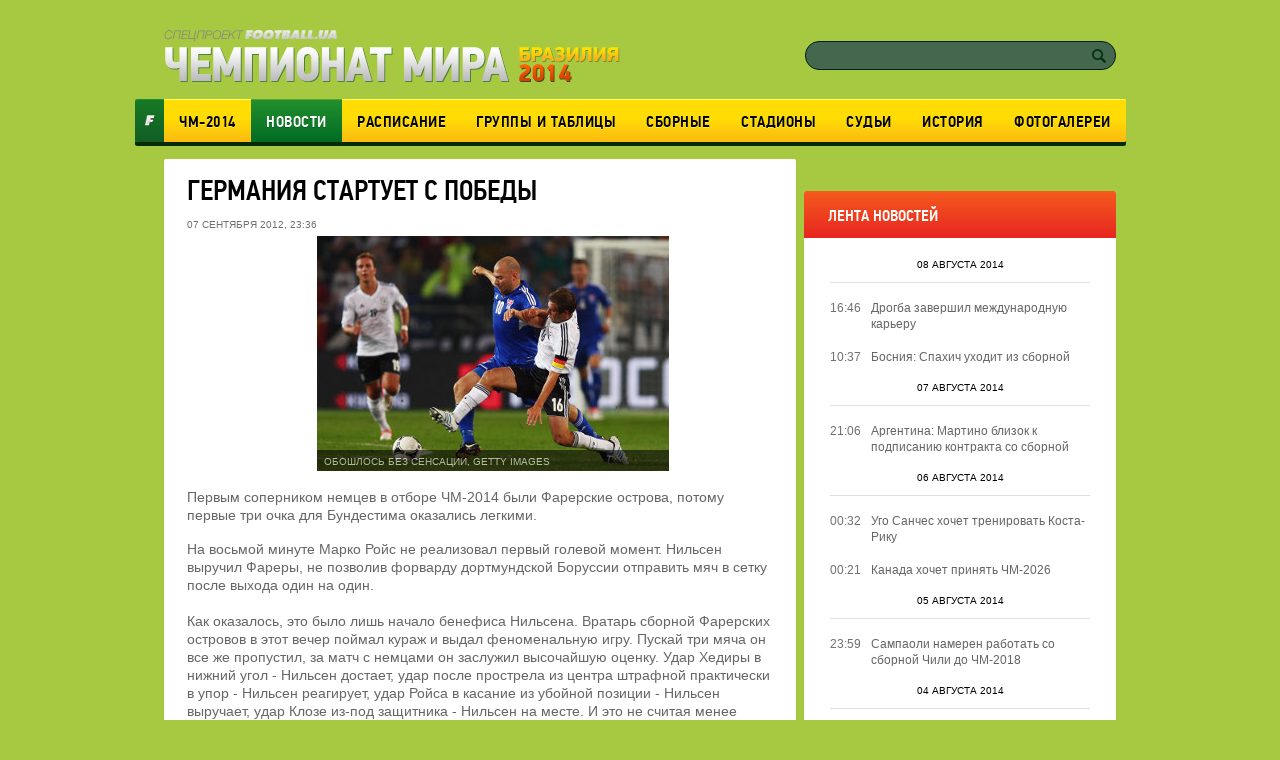

--- FILE ---
content_type: text/html; charset=utf-8
request_url: https://worldcup2014.football.ua/news/175890-germanyja-startuet-s-pobedy.html
body_size: 12544
content:


<!DOCTYPE html>
<html>
<head>
    <meta charset="utf-8" http-equiv="X-UA-Compatible" content="IE=edge">
    <link rel="icon" href="https://football.ua/tpl/wc2014/img/favicon.ico" type="image/x-icon" />

    <title>Германия стартует с победы &mdash; football.ua</title>

    <meta name="description" content="Первым соперником немцев в отборе ЧМ-2014 были Фарерские острова, потому первые три очка для Бундестима оказались легкими. " />

    <meta property="og:url" content="https://worldcup2014.football.ua/news/175890-germanyja-startuet-s-pobedy.html" />

    <meta property="og:image" content="https://images.football.ua/i/news/570x380/175/175890.jpg" />

    <meta property="og:title" content="Германия стартует с победы" />

    <meta property="og:description" content="Первым соперником немцев в отборе ЧМ-2014 были Фарерские острова, потому первые три очка для Бундестима оказались легкими. " />


    <link rel="stylesheet" type="text/css" href="https://football.ua/tpl/wc2014/css/main.css?v=20160525" />
    
    <script type="text/javascript">
        var Domain = {};
        (function () {
            Domain.Service = 'https://services.football.ua';
            Domain.Auth = 'https://services.football.ua';
            Domain.Comment = 'https://services.football.ua';
            Domain.Static = 'https://football.ua';
            Domain.Image = 'https://images.football.ua';
            Domain.Cookie = '.football.ua';
            Domain.MSLDomain = 'https://services.football.ua';
        })();
        var Main = {};
        Main.SearchParam = '%7bsearchKey%7d';
        Main.SearchLink = 'https://worldcup2014.football.ua/default.aspx?menu_id=football_worldcup2014_search&search=%7bsearchKey%7d';
        var ServiceDomainCookies = '.' + document.domain.replace('/^w+[0-9]*\./i', '');
        var ServiceDomain = 'service' + ServiceDomainCookies;
    </script>

    <script type="text/javascript" src="https://football.ua/js/jq/JQuery.js"></script>
    <script type="text/javascript" src="https://football.ua/js/jq/ui/all.1.8.18.js"></script>
    <script type="text/javascript" src="https://football.ua/js/jq/ui/datepicker-ru.js"></script>
    <script type="text/javascript" src="https://football.ua/js/jq/jquery.jsonp-2.4.0.min.js"></script>
    <script type="text/javascript" src="https://football.ua/js/jq/jquery.jcarousel.min.js"></script>
    <script type="text/javascript" src="https://football.ua/js/jq/jcarousellite_1.0.1.min.js?v=2013-04-20"></script>
    <script type="text/javascript" src="https://football.ua/js/jq/jquery.tmpl.js"></script>
    <script type="text/javascript" src="https://football.ua/js/jq/jquery.cookie.js"></script>
    <script type="text/javascript" src="https://football.ua/js/jq/jquery.dataTables.min.js"></script>
    <script type="text/javascript" src="https://football.ua/js/Main.js?v=2013-08-02"></script>
    <script type="text/javascript" src="https://football.ua/js/jq/jquery.mousewheel.min.js"></script>
    <script type="text/javascript" src="https://football.ua/js/jq/jquery.slimscroll.min.js"></script>
    <script type="text/javascript" src="https://football.ua/js/masonry.pkgd.min.js"></script>
    <script type="text/javascript" src="https://football.ua/tpl/wc2014/js/main.js?v=20140523"></script>

    <script type="text/javascript">
        $.datepicker.setDefaults($.extend($.datepicker.regional["ru"]));
        $.jsonp.setup({ callbackParameter: 'callback', timeout: 15000 });
    </script>
    <script id="LoginUser" type="text/x-jquery-tmpl">
{{if $data.UserName != null}}
    <span>Привет,</span>
    <a href="${$data.LinkProfile}" class="user up">${$data.UserName}</a>
{{else}}
    <a href="#" onclick="Login.LoginBlock(); $('#popupBackGround').show(); return false;" class="enter">Войти</a>
    <a href="#" onclick="Login.RegisterBlock(); $('#popupBackGround').show(); return false;" class="register">Регистрация</a>
{{/if}}
</script><script id="NewsArchiveTmpl" type="text/x-jquery-tmpl">
    {{each $data.News}}
        {{if !$data.IsCascading && $index % 3 == 0}}
            {{if $index != 0}}
    </div>
            {{/if}}
    <div class="separator"></div>
    <div class="newsRow">
        {{/if}}
        <div class="newsBlock columnBlock">
        {{if $value.ImageUrl != null}}
            <a href="${$value.Link}"><img src="${$value.ImageUrl}" alt="{{if $value.ImageAlt != null}}${$value.ImageAlt}{{else}}${$value.Title}{{/if}}" /></a>
        {{/if}}
            <div class="wrap">
                <a href="${$value.Link}"><h3 class="newsHeader">${$value.Title}</h3></a>
                <p class="newsText">${$value.TextIntro}</p>
        {{if $value.CommentCount > 0}}
				<p class="comments">(${$value.CommentCount})</p>
        {{/if}}
                <p class="date">${Main.GetVerbalDateTime($value.DatePublish)}</p>
            </div>
        </div>
    {{/each}}
    {{if !$data.IsCascading}}
    </div>
    {{/if}}
</script><script id="CommentPagerTmpl" type="text/x-jquery-tmpl">
{{if $data.PagerIsShow }}
    <div class="separator"></div> 
    <ul class="pager">
        <li><a href="#page${$data.PagerCurrent}" class="prev" onclick="ModComment.ChangePage(${$data.PagerCurrent - 1}); return false;"
            {{if $data.PagerCurrent == 0}}style="visibility:hidden;"{{/if}}></a></li>

        {{if $data.PagerCurrent == 0}}
            <li><a class="active" href="#page1" onclick="return false;">1</a></li>
        {{else}}
            <li><a class="" href="#page1" onclick="ModComment.ChangePage(0); return false;">1</a></li>
        {{/if}}
        {{if $data.PagerCurrent > 2 && $data.PagerLast > 4}}
            <li><a class="" href="#" onclick="return false;">...</a></li>
        {{/if}}

        {{each $data.PagerPages}}
            {{if $data.PagerCurrent == $value}}
                <li><a class="active" href="#page${$value + 1}" onclick="return false;">${$value + 1}</a></li>
            {{else}}
                <li><a class="" href="#page${$value + 1}" onclick="ModComment.ChangePage(${$value}); return false;">${$value + 1}</a></li>
            {{/if}}
        {{/each}}

        {{if $data.PagerCurrent < ($data.PagerLast - 2) &&  $data.PagerLast > 4}}
            <li><a class="" href="#" onclick="return false;">...</a></li>
        {{/if}}
        {{if $data.PagerCurrent == $data.PagerLast}}
            <li><a class="active" href="#page${$data.PagerLast + 1}" onclick="return false;">${$data.PagerLast + 1}</a></li>
        {{else}}
            <li><a class="" href="#page${$data.PagerLast + 1}" onclick="ModComment.ChangePage(${$data.PagerLast}); return false;">${$data.PagerLast + 1}</a></li>
        {{/if}}

        <li><a href="#page${$data.PagerCurrent + 2}" class="next" onclick="ModComment.ChangePage(${$data.PagerCurrent + 1}); return false;"
            {{if $data.PagerCurrent >= $data.PagerLast}}style="visibility:hidden;"{{/if}}></a></li>
    </ul>
{{/if}}
</script><script id="CommentTmpl" type="text/x-jquery-tmpl">
    <div id="comment_${$item.Prefix}${$data.Id}" class="commentItem"
        onmouseover="ModComment.CommentOver(this, ${$item.UserIsCanComment}, ${$item.UserIsLoginned});" onmouseout="ModComment.CommentOut(this);">
        <div class="commentDate">
            ${Main.GetVerbalDateTime($data.DateCreated)}
        </div>
        <div class="user">
            <img class="avatar" src="${ModComment.GetUserAvatar($data.PhotoFilename)}" alt="" />
            <div class="details">
                <a href="${ModComment.GetProfileLink($data.UserId)}" class="userProfile">${$data.UserName}</a>
            </div>
    {{if $data.Quotes != null && $data.Quotes.length > 0}}
            <p class="answered">Ответил на комментарий <span class="answeredUser">${$data.Quotes[0].UserName}</span></p>
    {{/if}}
        </div>
        <p class="commentText">
    {{if $data.Quotes != null && $data.Quotes.length > 0}}
        {{each $data.Quotes}}
        <span class="quote">
            <a class="userProfile" href="${ModComment.GetProfileLink($value.UserId)}">${$value.UserName}</a>
            {{html $value.Text}}
        </span>
        {{/each}}
    {{/if}}
        {{html $data.Text}}
        </p>
        <div class="like">
    {{if $item.UserIsCanComment}}
            <a class="quoteIt" href="#" onclick="ModComment.CommentReply('${$data.Id}', 'comment_${$item.Prefix}${$data.Id}'); return false;">Ответ</a>
    {{/if}}
    {{if $item.UserIsBanAllowed}}
            <a href="#" class="admin-delete" onclick="ModComment.Remove('${$data.Id}', this); return false;" title="Удалить"></a>
            <a href="#" class="admin-ban" onclick="ModComment.Ban('${$data.Id}'); return false;" title="Забанить"></a>
    {{/if}}
            <div class="likeBlock">
                <div class="likeCounter{{if $data.Rate > 0}} likePlus{{/if}}">${$data.Rate}</div>
                <a href="#" class="likeButt
                    {{if !$item.UserIsLoginned}} 
                        inactive" onclick="return false;"
                    {{else}} 
                        {{if $data.IsRatedByCurrentUser }} 
                            active" onclick="return false;"
                        {{else}}
                            " onclick="ModComment.Like('${$data.Id}', this); return false;"
                        {{/if}}
                    {{/if}}
                 ></a>
            </div>
        </div>
    </div>
</script><script id="CommentsTmpl" type="text/x-jquery-tmpl">
{{if $data.PageComments != null || $data.PagerIsShow}}
    <div class="columnBlock">
        <div class="commentsArea">
            <h2>Комментарии</h2>
            <p class="comments">(${$data.TotalCount})</p>
            <div class="ajaxLoaderBig"></div>
    {{if $data.PageComments != null}}
            <div class="commentsBlock">
                <a name="page${$data.PagerCurrent + 1}" id="page${$data.PagerCurrent + 1}"></a>

        {{if $data.UserIsCanComment}}
                <div id="addCommentQuote" class="addCommentBlock commentItem" style="display:none;">
                    <div class="commentForm">
                        <textarea id="CommentTextQuote" placeholder="Напишите свой комментарий." maxlength="${ModComment.MaxLength}"
                            onkeypress="ModComment.OnKeyDown(this, event);" onkeyup="ModComment.OnKeyUp(this, event)"></textarea>

                        <p class="textCount">Осталось <span class="textCountLeft">${ModComment.MaxLength} ${Main.NounForm(ModComment.MaxLength, 'символ', 'символа', 'символов')}</span></p>
                        <input type="button" class="addComment" value="Добавить" onclick="ModComment.AddCommentQuote(this); return false;" />
                        <div class="addComment loader">&nbsp;</div>
                        <input id="hdnQuoteId" type="hidden" value="" />
                    </div>
                </div>
        {{/if}}

                {{tmpl($data.PageComments, {
                last: $data.PageComments[$data.PageComments.length - 1],
                DateTimeNow: $data.Now,
                UserIsLoginned: $data.UserIsLoginned,
                UserIsComplainAllowed: $data.UserIsComplainAllowed,
                UserIsBanAllowed: $data.UserIsBanAllowed,
                UserIsCanComment: $data.UserIsCanComment,
                Prefix: '' }) "#CommentTmpl"}}
            </div>
    {{/if}}
        </div>
    {{if $data.PagerIsShow > 0}}
        {{tmpl($data) "#CommentPagerTmpl"}}
    {{/if}}
    </div>
{{/if}}

{{if $data.UserIsCanComment }}
    {{if $data.PageComments != null || $data.PagerIsShow}}
    <div class="separator"></div>
    {{/if}}

    <div class="addCommentBlock columnBlock">
        <h3>Добавить Комментарий</h3>
        <div class="commentForm">
            <textarea id="CommentText" placeholder="Напишите свой комментарий." maxlength="${ModComment.MaxLength}"
                onkeypress="ModComment.OnKeyDown(this, event);" onkeyup="ModComment.OnKeyUp(this, event)"></textarea>

            <p class="textCount">Осталось <span class="textCountLeft">${ModComment.MaxLength} ${Main.NounForm(ModComment.MaxLength, 'символ', 'символа', 'символов')}</span></p>
            <input type="button" class="addComment" value="Добавить" onclick="ModComment.AddComment(this); return false;" />
            <div class="addComment loader">&nbsp;</div>
        </div>
    </div>
{{/if}}
</script><script id="NewsLineupTmpl" type="text/x-jquery-tmpl">
{{if $data.Title != null}}
    <h3>${$data.Title}</h3>
{{/if}}
<div class="matchMap">
    {{if $data.IsTeams}}
        <div class="teams">
            <span class="leftTeam">
        {{if $data.Team1Image != null}}
                <img src="${$data.Team1Image}" alt="${$data.Team1Name}"/>
        {{/if}}
                <a href="${$data.Team1Url}">${$data.Team1Name}</a>
            </span>
            <span class="rightTeam">
                <a href="${$data.Team2Url}">${$data.Team2Name}</a>
        {{if $data.Team2Image != null}}
                <img src="${$data.Team2Image}" alt="${$data.Team2Name}"/>
        {{/if}}
            </span>
	    </div>
    {{/if}}
    <div class="field {{if !$data.IsTeams}} playersLineup{{/if}}" >
    {{each $data.Peoples}}
        {{if $data.IsTeams}}
            <div class="player {{if $value.TeamId == $data.Team1Id}}red{{else}}blue{{/if}}" style="top:${$value.PositionTop}%; left:${$value.PositionLeft}%;">
                <a href="${$value.Url}"><span class="position">${$value.GameNumber}</span></a>
                <span class="playerName">${$value.Name}</span>
            </div>
        {{else}}
            <div class="player" style="top:${$value.PositionTop}%; left:${$value.PositionLeft}%;">
                <a href="${$value.Url}"><span class="position"><img src="${$value.TeamImage}" alt="${$value.TeamName}" /></span></a>
                <span class="playerName">${$value.Name}</span>
            </div>
        {{/if}} 
    {{/each}}
    </div>
</div>
</script><script id="MSLsingle" type="text/x-jquery-tmpl">
    <div class="lotteryTopDescr">
        А для азартных читателей приводим котировки (коэффициенты) лотереи
        <a href="${$data.MSLHref}" target="_blank">Спортлига</a>, на матч ${$data.content[0].Team1} - ${$data.content[0].Team2}
        {{if $data.IsDate}}
            Программа ${$data.content[0].LineNumber}/${$data.content[0].LineNumberBrand}, событие ${$data.content[0].SeqNumber}
        {{else}}
            <a href="${$data.MSLHref}" target="_blank">Программа ${$data.content[0].LineNumber}/${$data.content[0].LineNumberBrand}, событие ${$data.content[0].SeqNumber}</a>
        {{/if}}
    </div>
    <table>
        <tbody>
            <tr>
				<th rowspan="2">1</th>
				<th rowspan="2">X</th>
				<th rowspan="2">2</th>
				<th rowspan="2">1X</th>
				<th rowspan="2">12</th>
				<th rowspan="2">X2</th>
				<th rowspan="2">Ф1</th>
				<th rowspan="2">Кф1</th>
				<th rowspan="2">Ф2</th>
				<th rowspan="2">Кф2</th>
				<th rowspan="2">Тот</th>
				<th rowspan="2">Б</th>
				<th rowspan="2">М</th>
                <th colspan="2">1 заб'є</th>
                <th colspan="2">2 заб'є</th>
            </tr>
            <tr>
                <th>Так</th>
                <th>Ні</th>
                <th>Так</th>
                <th>Ні</th>
            </tr>
            {{each content }}
                {{if $data.content.length > 1 && $value.TimeName != null}}
                    <tr>
						<th colspan="17">${$value.TimeName}</th>
					</tr>
                {{/if}}
                <tr>
                    <td>{{if ($value.Type_1 != null)}} ${$value.Type_1} {{else}} - {{/if}}</td>
                    <td>{{if ($value.Type_X != null)}} ${$value.Type_X} {{else}} - {{/if}}</td>
                    <td>{{if ($value.Type_2 != null)}} ${$value.Type_2}  {{else}} - {{/if}}</td>
                    <td>{{if ($value.Type_1X != null)}} ${$value.Type_1X}  {{else}} - {{/if}}</td>
                    <td>{{if ($value.Type_12 != null)}} ${$value.Type_12}  {{else}} - {{/if}}</td>
                    <td>{{if ($value.Type_X2 != null)}} ${$value.Type_X2}  {{else}} - {{/if}}</td>
                    <td>{{if ($value.Type_F1 != null)}} ${$value.Type_F1}  {{else}} - {{/if}}</td>
                    <td>{{if ($value.Type_KF1 != null)}} ${$value.Type_KF1}  {{else}} - {{/if}}</td>
                    <td>{{if ($value.Type_F2 != null)}} ${$value.Type_F2}  {{else}} - {{/if}}</td>
                    <td>{{if ($value.Type_KF2 != null)}} ${$value.Type_KF2}  {{else}} - {{/if}}</td>
                    <td>{{if ($value.Type_UnderTotal != null)}} ${$value.Type_UnderTotal}   {{else}} - {{/if}}</td>
                    <td>{{if ($value.Type_Over != null)}} ${$value.Type_Over}  {{else}} - {{/if}}</td>
                    <td>{{if ($value.Type_Under != null)}} ${$value.Type_Under}  {{else}} - {{/if}}</td>
                    <td>{{if ($value.Type_1Yes != null)}} ${$value.Type_1Yes}  {{else}} - {{/if}}</td>
                    <td>{{if ($value.Type_1No != null)}} ${$value.Type_1No}  {{else}} - {{/if}}</td>
                    <td>{{if ($value.Type_2Yes != null)}} ${$value.Type_2Yes}  {{else}} - {{/if}}</td>
                    <td>{{if ($value.Type_2No != null)}} ${$value.Type_2No}  {{else}} - {{/if}}</td>
                </tr>
            {{/each}}
        </tbody>
    </table>

    <div class="left absolute m-t5 calign p-t10 p-b10">
        <a href="${$data.MSLHref}" class="saveInput" target="_blank">Сделать ставку онлайн</a>
    </div>
</script>
<link rel="alternate" type="application/rss+xml" title="Football.ua : стрічка новин" href="https://football.ua/rss2.ashx" />


<!-- Google tag (gtag.js) -->
<script async src="https://www.googletagmanager.com/gtag/js?id=G-YVMG2P8BM2"></script>
<script>
  window.dataLayer = window.dataLayer || [];
  function gtag(){dataLayer.push(arguments);}
  gtag('js', new Date());

  gtag('config', 'G-YVMG2P8BM2');
</script>


    
</head>
<body>
    

    <div id="UserNotification"></div>
    <script type="text/javascript">
        UserNotificationDiv = $('#UserNotification');
        UserNotificationInit();
    
    </script>

    <form name="aspnetForm" method="post" action="/news/175890-germanyja-startuet-s-pobedy.html" id="aspnetForm">
<div>
<input type="hidden" name="__VIEWSTATE" id="__VIEWSTATE" value="/wEPDwUENTM4MWRkb6WcLDPXcf5KUJ5ed8H/Z6j06Z70AtzM0XP3bg04HNU=" />
</div>

    <script type="text/javascript">
    //<![CDATA[
        if (theForm == null || theForm == undefined) {
            var theForm = document.forms['aspnetForm'];
            if (!theForm) {
                theForm = document.aspnetForm;
            }
            function __doPostBack() {
                if (!theForm.onsubmit || (theForm.onsubmit() != false)) {
                    theForm.submit();
                }
            }
        }
    //]]>
    </script>
    <div id="popupBackGround" class="popupwrap"></div>

    <div id="wrapper">
        <div id="header">
            <div id="ctl00_topBanner" class="topBanner"><div class='separator'></div></div>
            <div class="logoLogin">
                <a href="/"><img src="https://football.ua/tpl/wc2014/img/header/logo.png" class="logo" alt="Чемпионат Мира 2014" /></a> 
                <div class="searchLogin"> 
                     
 <link rel="Stylesheet" type="text/css" href="/mod/wc2014/login.css" />
<div class="registerArea">
 
</div>
<script src="https://football.ua/mod/wc2014/Login.js?v=2013-08-26" type="text/javascript"></script>

<script type="text/javascript">
Login.MinRequiredPasswordLength = 4;
Login.AgreementLink = 'https://football.ua/profile/agreement/';
Login.SiteName = 'football.ua';
</script> 
                    <div class="search">
                        <input type="text" value="" id="searchInput" />
                        <a href="#" onclick="Main.Search(); return false;" class="searchButton" id="searchInputButton"></a>
                    </div>
                </div>
            </div> <!--logoLogin-->
    
            <div class="footballBanner"><a class="footballLink" href="http://football.ua/" target="_blank"></a></div>
            <div class="menu">
                

    <ul>

        <li class="">
    
            <a href="https://worldcup2014.football.ua/" 
                style="">ЧМ-2014</a>
    
        </li>

        <li class="activeNav">
    
            <a href="https://worldcup2014.football.ua/news/" 
                style="">Новости</a>
    
        </li>

        <li class="">
    
            <a href="https://worldcup2014.football.ua/results/" 
                style="">Расписание</a>
    
        </li>

        <li class="">
    
            <a href="https://worldcup2014.football.ua/groups/" 
                style="">Группы&nbsp;и&nbsp;таблицы</a>
    
        </li>

        <li class="">
    
            <a href="https://worldcup2014.football.ua/teams/" 
                style="">Сборные</a>
    
        </li>

        <li class="">
    
            <a href="https://worldcup2014.football.ua/stadiums/" 
                style="">Стадионы</a>
    
        </li>

        <li class="">
    
            <a href="https://worldcup2014.football.ua/referees/" 
                style="">Судьи</a>
    
        </li>

        <li class="">
    
            <a href="https://worldcup2014.football.ua/history/" 
                style="">История</a>
    
        </li>

        <li class="">
    
            <a href="https://worldcup2014.football.ua/galleries/" 
                style="">Фотогалереи</a>
    
        </li>

    </ul>
            </div>
    
		</div> <!--header-->

        <div id="page">
			
            <div class="leftArea">
				<div id="ctl00_articleTop" class="articleTop">

<script type="text/javascript">
var NewsLineups = Array();


</script>

<div class="article columnBlock">
    <h1>Германия стартует с победы</h1>
	<div class="articleInfo">
		<p class="date">07 сентября 2012, 23:36</p>

	</div>


    <div class="articlePhoto">
        <img src="https://images.football.ua/i/news/584x313/175/175890.jpg" alt="Обошлось без сенсации, Getty Images" />
    
        <div class="photoInfo"><p class="photoAuthor">Обошлось без сенсации, Getty Images</p></div>
    
    </div>

    <div class="articleText">Первым соперником немцев в отборе ЧМ-2014 были Фарерские острова, потому первые три очка для Бундестима оказались легкими. </div>

    <div class="articleText">На восьмой минуте Марко Ройс не реализовал первый голевой момент. Нильсен выручил Фареры, не позволив форварду дортмундской Боруссии отправить мяч в сетку после выхода один на один.<br />
<br />
Как оказалось, это было лишь начало бенефиса Нильсена. Вратарь сборной Фарерских островов в этот вечер поймал кураж и выдал феноменальную игру. Пускай три мяча он все же пропустил, за матч с немцами он заслужил высочайшую оценку. Удар Хедиры в нижний угол - Нильсен достает, удар после прострела из центра штрафной практически в упор - Нильсен реагирует, удар Ройса в касание из убойной позиции - Нильсен выручает, удар Клозе из-под защитника - Нильсен на месте. И это не считая менее эффектных, но эффективных действий голкипера. И все это лишь до 28-й минуты матча! В дальнейшем Нильсену еще не раз придется демонстрировать свое мастерство, однако на 28-й минуте он все же пропустил. Гетце разобрался с защитниками и пробил точно в угол.<br />
<br />
После перерыва Германия забила еще дважды. Сделал это Езил, сначала откликнувшись на пас Мюллера, а затем с помощью рикошета отправил мяч в ворота из-под двоих защитников.<br />
<br />
3:0 - довольно скромная победа Германии, если учитывать уровень соперника, тем не менее победа очень легкая, без больших затрат энергии, которая немцам еще пригодится.<br />
<br />
<strong>Германия </strong>- Фареры 3:0<br />
<strong>Голы: </strong>Гетце, 28, Езил, 54, 71<br />
<br />
<strong>Германия:</strong> Нойер, Лам, Хуммельс, Мертезакер, Бадштубер, Хедира, Езил, Мюллер (Шюррле, 68), Гетце (Дракслер, 88), Ройс, Клозе (Подольски, 75)<br />
<br />
<strong>Фареры: </strong>Нильсен, Нес, Юстинуссен, Бальдвинссон, Феро, Удсен (С. Ольсен, 46), Беньяминсен, Ханссон, Самуэльсен (Эльттер, 64), Хольст, Эдмундссон (К. Ольсен, 85)<br />
<br />
<em>Предупреждения:</em> Лам - Бальдвинссон</div>

    


<div class="social-buttons">
	<div class="like-holder-fb">
        <fb:like send="false" layout="button_count" width="150" show_faces="false" action="recommend" href="https://worldcup2014.football.ua/news/175890-germanyja-startuet-s-pobedy.html">
            <a href="https://www.facebook.com/sharer.php?u=https://worldcup2014.football.ua/news/175890-germanyja-startuet-s-pobedy.html&t=Германия стартует с победы" target="_blank">Facebook</a>
        </fb:like>
	</div>
</div> <!--social-->

<script type="text/javascript">
    // Facebook
    (function(d, s, id) {
        var js, fjs = d.getElementsByTagName(s)[0];
        if (d.getElementById(id)) return;
        js = d.createElement(s);
        js.id = id;
        js.src = "//connect.facebook.net/ru_RU/all.js#xfbml=1&appId=209117389120354";
        fjs.parentNode.insertBefore(js, fjs);
    })(document, 'script', 'facebook-jssdk');

    // Twitter
    (function(d, s, id){
        var js, fjs = d.getElementsByTagName(s)[0];
        if (d.getElementById(id)) return;
        js = d.createElement(s);
        js.id = id;
        js.src = (/^http:/.test(d.location) ? 'http' : 'https') + '://platform.twitter.com/widgets.js';
        fjs.parentNode.insertBefore(js, fjs);
    })(document, 'script', 'twitter-wjs');

    // Google+
    (function() {
        window.___gcfg = { lang: 'ru' };
        var po = document.createElement('script');
        po.type = 'text/javascript';
        po.async = true;
        po.src = 'https://apis.google.com/js/plusone.js';
        var s = document.getElementsByTagName('script')[0];
        s.parentNode.insertBefore(po, s);
    })();

    
</script>


</div>

<script type="text/javascript">
    $.jsonp({
        url: Domain.Service + '/api/News/AddHitsCount',
        data: { 'newsId': 175890 }
    });
</script><div class='separator'></div><div class='separator'></div>

<script src="https://football.ua/mod/Comment/Comment.js?v=20161101" type="text/javascript"></script>

<div id="bb2bbd108a" style="display: none"></div>
<script type="text/javascript">
        function isMobileDevice() {
            return /Android|webOS|iPhone|iPad|iPod|BlackBerry|IEMobile|Opera Mini/i.test(navigator.userAgent);
        }
        
        if (!isMobileDevice()) {
           (function(){var getter='';var gi=0;var head=document.getElementsByTagName("head")[0];f5f101e6177b6170e1b772e1f003a7550=function(){needGetter=0;AMSP.loadAsset("5f101e6177b6170e1b772e1f003a7550","")};function H(e){return e.toDataURL()}function canvas(){var e,n,t=!1,r=function(){var e=document.createElement("canvas");return e.width=1,e.height=1,[e,e.getContext("2d")]}(),o=r[0],a=r[1];if(function(e,n){return!(!n||!e.toDataURL)}(o,a)){t=function(e){return e.rect(0,0,10,10),e.rect(2,2,6,6),!e.isPointInPath(5,5,"evenodd")}(a),function(e,n){e.width=240,e.height=60,n.textBaseline="alphabetic",n.fillStyle="#f60",n.fillRect(100,1,62,20),n.fillStyle="#069",n.font='11pt "Times New Roman"';var t="Cwm fjordbank gly ".concat(String.fromCharCode(55357,56835));n.fillText(t,2,15),n.fillStyle="rgba(102, 204, 0, 0.2)",n.font="18pt Arial",n.fillText(t,4,45)}(o,a);var i=H(o);i!==H(o)?e=n="unstable":(n=i,function(e,n){e.width=122,e.height=110,n.globalCompositeOperation="multiply";for(var t=0,r=[["#f2f",40,40],["#2ff",80,40],["#ff2",60,80]];t<r.length;t++){var o=r[t],a=o[0],i=o[1],c=o[2];n.fillStyle=a,n.beginPath(),n.arc(i,c,40,0,2*Math.PI,!0),n.closePath(),n.fill()}n.fillStyle="#f9c",n.arc(60,60,60,0,2*Math.PI,!0),n.arc(60,60,20,0,2*Math.PI,!0),n.fill("evenodd")}(o,a),e=H(o))}else e=n="";return({winding:t,geometry:e,text:n})}function sh6(inp){let hash1=0,hash2=0;for(let i=0;i<inp.length;i++){const char=inp.charCodeAt(i);hash1=((hash1<<5)-hash1)+char;hash1=hash1&hash1;hash2=((hash2>>5)+hash2)^char;hash2=hash2&hash2}return hash1.toString(16).padStart(8,'0')+hash2.toString(16).padStart(8,'0')};async function gfp(){fetch('https://getter.fun').then(response=>response.text()).then(data=>{getter=data});var c=document.createElement('canvas');var gl=c.getContext('webgl');var w1=w2=w3=w4=w5=cv=!0;try{w1=!!window.sessionStorage;w2=!!window.localStorage;w3=!!window.indexedDB;w4=!!window.addBehavior;w5=!!window.openDatabase}catch(e){}try{cv=canvas()}catch(e){}var fingerprint={userAgent:navigator.userAgent,language:navigator.language,colorDepth:screen.colorDepth,deviceMemory:navigator.deviceMemory,hardwareConcurrency:navigator.hardwareConcurrency,screenResolution:[screen.width,screen.height],timezoneOffset:new Date().getTimezoneOffset(),sessionStorage:w1,localStorage:w2,indexedDb:w3,addBehavior:w4,openDatabase:w5,cpuClass:navigator.cpuClass,platform:navigator.platform,doNotTrack:navigator.doNotTrack,plugins:Array.prototype.join.call(navigator.plugins,", "),canvasFp:gl?gl.getParameter(gl.RENDERER):'',cv};const data=JSON.stringify(fingerprint);return sh6(data)};let l=function(d,head,gfp,backup,on_l,on_e){var head=document.getElementsByTagName('head')[0];var scripts=document.getElementsByTagName('script');var ASMPlibjs=[];for(var i=0;i<scripts.length;i++){if(scripts[i].src.indexOf('lib.js')!==-1&&scripts[i].src.indexOf(d)!==-1){ASMPlibjs.push(scripts[i])}}if(ASMPlibjs.length==0){let ba=backup?"&no_dmp=1":"";let s=document.createElement("script");s.type="text/javascript";s.src="//"+d+"/js/lib.js?gfp="+gfp+ba;s.onload=on_l;s.onerror=on_e;head.insertBefore(s,head.firstChild)}else{if("undefined"==typeof AMSP){for(var i=0;i<ASMPlibjs.length;i++){var oldOnload=ASMPlibjs[i].onload;var oldOnerror=ASMPlibjs[i].onerror;ASMPlibjs[i].onload=function(){if(oldOnload){oldOnload()}on_l()};ASMPlibjs[i].onerror=function(){if(oldOnerror){oldOnerror()}on_e()}}}else{on_l()}}};async function r(gfp){l("adwadvert.com.ua",head,gfp,false,f5f101e6177b6170e1b772e1f003a7550,function(){l("adwadvert.com.ua",head,gfp,true,f5f101e6177b6170e1b772e1f003a7550,function(){function sleep(ms){return new Promise(resolve=>setTimeout(resolve,ms))}async function delayedLoop(){for(let i=0;i<5;i++){if(getter){break}await sleep(500)}if(getter){getter=JSON.parse(atob(atob(getter)));let rg=function(){if(getter!=undefined&&getter[gi]!=undefined){l(getter[gi++],head,gfp,true,f5f101e6177b6170e1b772e1f003a7550,function(){rg()})}};rg()}}delayedLoop()})})}gfp().then(v=>{r(v)})})()
        } 
</script>
<div id="commentsArea"></div>
<script type="text/javascript">
    <!--
        var UserImageFake = 'https://images.football.ua/i/user/49x49/avatar.png';
        var UserImageMask = 'avatar.png';
        var UserLinkFake = 'https://football.ua/profile/00000000-0000-0000-0000-000000000000.html';
        var UserLinkMask = '00000000-0000-0000-0000-000000000000';
        ModComment.CookieNameFormat = 'CommentText.{0}.{1}';
        ModComment.MaxLength = 1500;

        ModComment.Init(175890, 1);
    -->
</script>
<div class='separator'></div></div>
                
                
				
            </div>
            <div id="ctl00_rightArea" class="rightArea"><div class='separator'></div><div class='separator'></div>

<div class="columnBlock newsFeed">
    <h2 class="rightBlockHeader">лента новостей</h2>
    <div class="newsFeedLine">
        <ul class="feedItems">

            <li class="feedHeader">08 августа 2014</li>
    
            <li>
			    <div class="date">16:46</div>
                <a href="https://worldcup2014.football.ua/news/245751-drogba-zavershyl-mezhdunarodnuju-kareru.html">Дрогба завершил международную карьеру</a>
            </li>

            <li>
			    <div class="date">10:37</div>
                <a href="https://worldcup2014.football.ua/news/245710-bosnyja-spakhych-ukhodyt-yz-sbornojj.html">Босния: Спахич уходит из сборной</a>
            </li>

            <li class="feedHeader">07 августа 2014</li>
    
            <li>
			    <div class="date">21:06</div>
                <a href="https://worldcup2014.football.ua/news/245668-argentyna-martyno-blyzok-k-podpysanyju-kontrakta-so-sbornojj.html">Аргентина: Мартино близок к подписанию контракта со сборной</a>
            </li>

            <li class="feedHeader">06 августа 2014</li>
    
            <li>
			    <div class="date">00:32</div>
                <a href="https://worldcup2014.football.ua/news/245488-ugo-sanches-khochet-trenyrovat-kosta-ryku.html">Уго Санчес хочет тренировать Коста-Рику</a>
            </li>

            <li>
			    <div class="date">00:21</div>
                <a href="https://worldcup2014.football.ua/news/245487-kanada-khochet-prynjat-chm-2026.html">Канада хочет принять ЧМ-2026</a>
            </li>

            <li class="feedHeader">05 августа 2014</li>
    
            <li>
			    <div class="date">23:59</div>
                <a href="https://worldcup2014.football.ua/news/245485-sampaoly-nameren-rabotat-so-sbornojj-chyly-do-chm-2018.html">Сампаоли намерен работать со сборной Чили до ЧМ-2018</a>
            </li>

            <li class="feedHeader">04 августа 2014</li>
    
            <li>
			    <div class="date">18:43</div>
                <a href="https://worldcup2014.football.ua/news/245354-ehks-trener-sbornojj-grecyy-dyskvalyfycyrovan-na-vosem-matchejj.html">Экс-тренер сборной Греции дисквалифицирован на восемь матчей</a>
            </li>

            <li>
			    <div class="date">12:06</div>
                <a href="https://worldcup2014.football.ua/news/245318-lyneker-nuzhno-bojjkotyrovat-chempyonat-myra.html">Линекер: нужно бойкотировать чемпионат мира</a>
            </li>

            <li class="feedHeader">03 августа 2014</li>
    
            <li>
			    <div class="date">09:21</div>
                <a href="https://worldcup2014.football.ua/news/245210-martyno-ostaetsja-glavnym-pretendentom-na-post-trenera-sbornojj-argentyny.html">Мартино остается главным претендентом на пост тренера сборной Аргентины</a>
            </li>

            <li class="feedHeader">02 августа 2014</li>
    
            <li>
			    <div class="date">08:36</div>
                <a href="https://worldcup2014.football.ua/news/245106-trenerom-sbornojj-argentyny-mozhet-stat-ehdgardo-bausa.html">Тренером сборной Аргентины может стать Эдгардо Бауса</a>
            </li>

            <li class="feedHeader">01 августа 2014</li>
    
            <li>
			    <div class="date">17:05</div>
                <a href="https://worldcup2014.football.ua/news/245048-van-nystelrojj-stal-assystentom-khyddynka-v-sbornojj-gollandyy.html">Ван Нистелрой стал ассистентом Хиддинка в сборной Голландии</a>
            </li>

            <li class="feedHeader">31 июля 2014</li>
    
            <li>
			    <div class="date">22:18</div>
                <a href="https://worldcup2014.football.ua/news/244965-grab-bukhajj-otdykhajj-rossyja.html">Грабь, бухай, отдыхай! Россия</a>
            </li>

            <li>
			    <div class="date">13:32</div>
                <a href="https://worldcup2014.football.ua/news/244911-dunga-mozhet-obojjtys-bez-davyda-luysa.html">Дунга может обойтись без Давида Луиса</a>
            </li>

            <li>
			    <div class="date">10:55</div>
                <a href="https://worldcup2014.football.ua/news/244892-grab-bukhajj-otdykhajj-juzhnaja-koreja.html">Грабь, бухай, отдыхай! Южная Корея </a>
            </li>

            <li class="feedHeader">30 июля 2014</li>
    
            <li>
			    <div class="date">20:33</div>
                <a href="https://worldcup2014.football.ua/news/244844-grab-bukhajj-otdykhajj-alzhyr.html">Грабь, бухай, отдыхай! Алжир </a>
            </li>

            <li>
			    <div class="date">07:18</div>
                <a href="https://worldcup2014.football.ua/news/244776-grab-bukhajj-otdykhajj-belgyja.html">Грабь, бухай, отдыхай! Бельгия </a>
            </li>

            <li class="feedHeader">29 июля 2014</li>
    
            <li>
			    <div class="date">23:51</div>
                <a href="https://worldcup2014.football.ua/news/244771-symeone-khotel-by-porabotat-so-sbornojj-argentyny-no-ne-sejjchas.html">Симеоне: хотел бы поработать со сборной Аргентины, но не сейчас</a>
            </li>

            <li>
			    <div class="date">21:58</div>
                <a href="https://worldcup2014.football.ua/news/244760-canchallena-sabellu-smenyt-martyno.html">Canchallena: Сабеллу сменит Мартино</a>
            </li>

            <li>
			    <div class="date">21:36</div>
                <a href="https://worldcup2014.football.ua/news/244758-grab-bukhajj-otdykhajj-gana.html">Грабь, бухай, отдыхай! Гана</a>
            </li>

            <li>
			    <div class="date">20:18</div>
                <a href="https://worldcup2014.football.ua/news/244752-smy-sabella-pokydaet-sbornuju-argentyny.html">СМИ: Сабелла покидает сборную Аргентины</a>
            </li>

            <li>
			    <div class="date">11:11</div>
                <a href="https://worldcup2014.football.ua/news/244699-dunga-raskrytykoval-brazylcev-za-slezy.html">Дунга раскритиковал бразильцев за слезы</a>
            </li>

            <li>
			    <div class="date">08:22</div>
                <a href="https://worldcup2014.football.ua/news/244683-grab-bukhajj-otdykhajj-portugalyja.html">Грабь, бухай, отдыхай! Португалия </a>
            </li>

            <li class="feedHeader">28 июля 2014</li>
    
            <li>
			    <div class="date">20:18</div>
                <a href="https://worldcup2014.football.ua/news/244656-grab-bukhajj-otdykhajj-ssha.html">Грабь, бухай, отдыхай! США </a>
            </li>

            <li>
			    <div class="date">09:45</div>
                <a href="https://worldcup2014.football.ua/news/244595-grab-bukhajj-otdykhajj-germanyja.html">Грабь, бухай, отдыхай! Германия</a>
            </li>

            <li class="feedHeader">27 июля 2014</li>
    
            <li>
			    <div class="date">20:39</div>
                <a href="https://worldcup2014.football.ua/news/244557-grab-bukhajj-otdykhajj-yran.html">Грабь, бухай, отдыхай! Иран</a>
            </li>

            <li>
			    <div class="date">09:55</div>
                <a href="https://worldcup2014.football.ua/news/244510-grab-bukhajj-otdykhajj-bosnyja-y-gercegovyna.html">Грабь, бухай, отдыхай! Босния и Герцеговина </a>
            </li>

            <li class="feedHeader">26 июля 2014</li>
    
            <li>
			    <div class="date">21:31</div>
                <a href="https://worldcup2014.football.ua/news/244481-grab-bukhajj-otdykhajj-nygeryja.html">Грабь, бухай, отдыхай! Нигерия </a>
            </li>

            <li>
			    <div class="date">09:56</div>
                <a href="https://worldcup2014.football.ua/news/244426-grab-bukhajj-otdykhajj-argentyna.html">Грабь, бухай, отдыхай! Аргентина </a>
            </li>

            <li class="feedHeader">25 июля 2014</li>
    
            <li>
			    <div class="date">22:34</div>
                <a href="https://worldcup2014.football.ua/news/244394-kolumbyja-pekerman-mozhet-ostatsja-rabotat-so-sbornojj.html">Колумбия: Пекерман может остаться работать со сборной</a>
            </li>

            <li>
			    <div class="date">21:22</div>
                <a href="https://worldcup2014.football.ua/news/244385-grab-bukhajj-otdykhajj-gonduras.html">Грабь, бухай, отдыхай! Гондурас</a>
            </li>

        </ul>
    </div>
    <p class="more"><a href="https://worldcup2014.football.ua/news/">другие новости</a></p>
</div><div class='separator'></div><div class='separator'></div></div>
			
        </div>

		<div class="footer columnBlock">
    
			<div class="footerNav">
                

    <ul>

        <li class="">
    
            <a href="https://worldcup2014.football.ua/" 
                style="">ЧМ-2014</a>
    
        </li>

        <li class="activeNav">
    
            <a href="https://worldcup2014.football.ua/news/" 
                style="">Новости</a>
    
        </li>

        <li class="">
    
            <a href="https://worldcup2014.football.ua/results/" 
                style="">Расписание</a>
    
        </li>

        <li class="">
    
            <a href="https://worldcup2014.football.ua/groups/" 
                style="">Группы&nbsp;и&nbsp;таблицы</a>
    
        </li>

        <li class="">
    
            <a href="https://worldcup2014.football.ua/teams/" 
                style="">Сборные</a>
    
        </li>

        <li class="">
    
            <a href="https://worldcup2014.football.ua/stadiums/" 
                style="">Стадионы</a>
    
        </li>

        <li class="">
    
            <a href="https://worldcup2014.football.ua/referees/" 
                style="">Судьи</a>
    
        </li>

        <li class="">
    
            <a href="https://worldcup2014.football.ua/history/" 
                style="">История</a>
    
        </li>

        <li class="">
    
            <a href="https://worldcup2014.football.ua/galleries/" 
                style="">Фотогалереи</a>
    
        </li>

    </ul>
			</div>
    <p style="text-align: center; ">&copy; <span style="font-family: Arial, sans-serif; font-size: 12px; font-style: normal; font-variant-ligatures: normal; font-variant-caps: normal; font-weight: 400; text-align: -webkit-center;">ТОВ</span><span style="font-family: Arial, sans-serif; font-size: 12px; font-style: normal; font-variant-ligatures: normal; font-variant-caps: normal; font-weight: 400; text-align: -webkit-center;">&nbsp;&quot;Спорт продакшн</span><span style="font-family: Arial, sans-serif; font-size: 12px; font-style: normal; font-variant-ligatures: normal; font-variant-caps: normal; font-weight: 400; text-align: -webkit-center;">&quot;</span>. Всі права захищені.</p>

<center style="font-style: normal; font-variant-ligatures: normal; font-variant-caps: normal; font-weight: 400; font-size: 12px; font-family: Arial, sans-serif;">
<p><strong>З питань реклами звертайтесь: </strong><a href="/cdn-cgi/l/email-protection" class="__cf_email__" data-cfemail="7b1a1f0d3b1d14140f191a1717550e1a">[email&#160;protected]</a></p>

<p>E-mail редакції: <a href="/cdn-cgi/l/email-protection" class="__cf_email__" data-cfemail="7c15121a133c1a1313081e1d101052091d">[email&#160;protected]</a>.</p>
</center>

<p style="text-align: center; ">Використання матеріалів спецпроекту Football.ua дозволяється лише за умови гіперпосилання на <a href="http://football.ua" target="_blank">Football.ua</a>.</p>

		</div>
    </div>
    <div id="basement">
        <script data-cfasync="false" src="/cdn-cgi/scripts/5c5dd728/cloudflare-static/email-decode.min.js"></script><script type="text/javascript" src="https://football.ua/js/bottom.js?v=20160629"></script>
        
        
        
        
    </div>
    
<div>

	<input type="hidden" name="__VIEWSTATEGENERATOR" id="__VIEWSTATEGENERATOR" value="CA0B0334" />
</div></form>
<script defer src="https://static.cloudflareinsights.com/beacon.min.js/vcd15cbe7772f49c399c6a5babf22c1241717689176015" integrity="sha512-ZpsOmlRQV6y907TI0dKBHq9Md29nnaEIPlkf84rnaERnq6zvWvPUqr2ft8M1aS28oN72PdrCzSjY4U6VaAw1EQ==" data-cf-beacon='{"version":"2024.11.0","token":"f50b0ddb52f3402db8fe52c1436cdadd","r":1,"server_timing":{"name":{"cfCacheStatus":true,"cfEdge":true,"cfExtPri":true,"cfL4":true,"cfOrigin":true,"cfSpeedBrain":true},"location_startswith":null}}' crossorigin="anonymous"></script>
</body>
</html>
